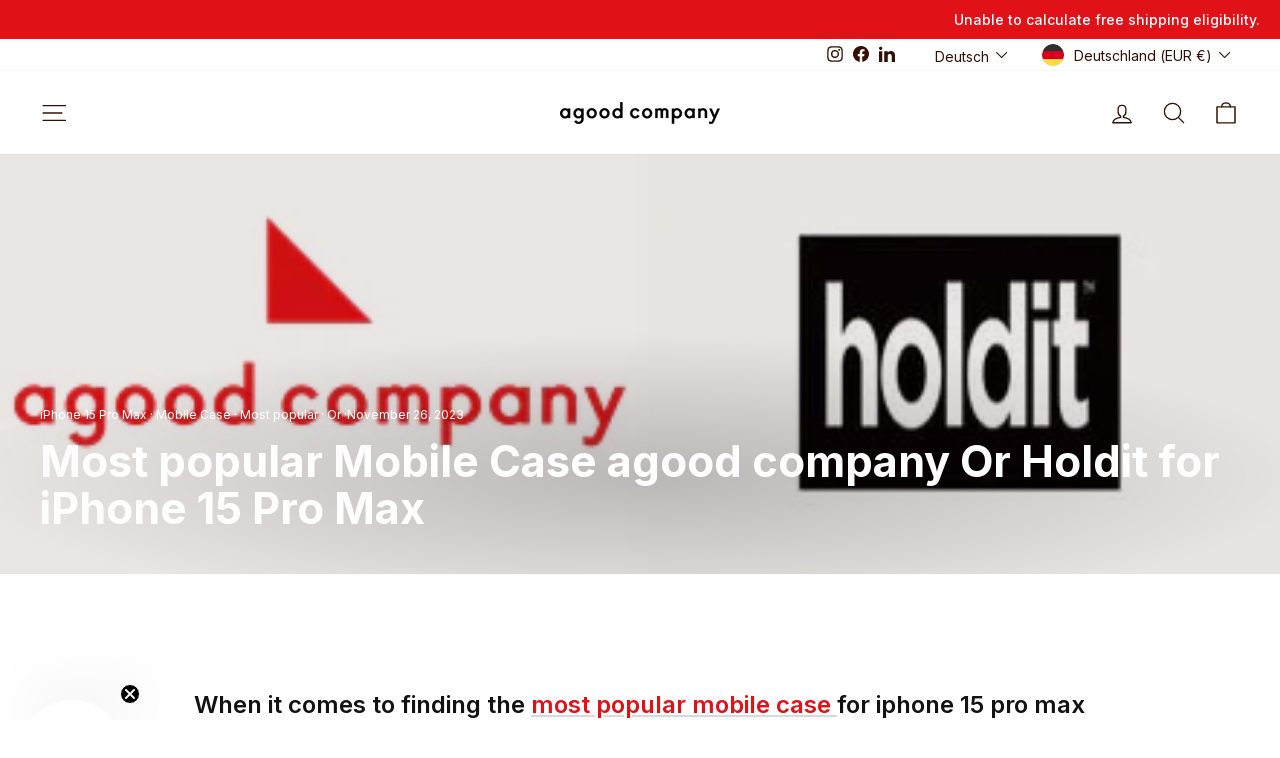

--- FILE ---
content_type: text/javascript; charset=utf-8
request_url: https://www.agood.com/de/cart/update.js?attributes%5Bhost%5D=https%3A%2F%2Fwww.agood.com&attributes%5Bsw%5D=1280&attributes%5Bsh%5D=720&attributes%5Bfbp%5D=fb.1.1769331770163.1731013095&attributes%5Bttp%5D=BDjrKnAB7IHfiYNVO1IisbCDr3F&attributes%5Blocale%5D=de&attributes%5Bcountry%5D=DE
body_size: 470
content:
{"token":"hWN80frBjY3dlf0HI3c91U02?key=3519dfa470d6cbac45e1c8870b399177","note":null,"attributes":{"country":"DE","fbp":"fb.1.1769331770163.1731013095","host":"https://www.agood.com","locale":"de","sh":"720","sw":"1280","ttp":"BDjrKnAB7IHfiYNVO1IisbCDr3F"},"original_total_price":0,"total_price":0,"total_discount":0,"total_weight":0.0,"item_count":0,"items":[],"requires_shipping":false,"currency":"EUR","items_subtotal_price":0,"cart_level_discount_applications":[],"discount_codes":[],"items_changelog":{"added":[]}}